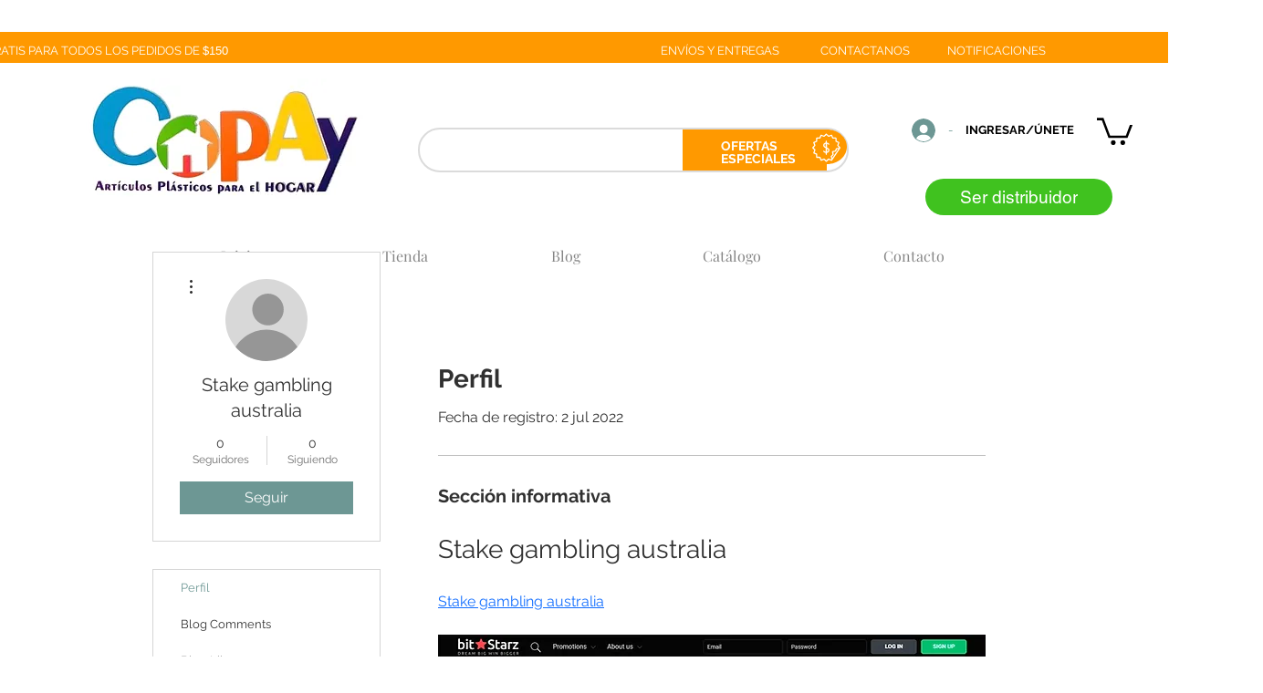

--- FILE ---
content_type: text/html; charset=utf-8
request_url: https://www.google.com/recaptcha/api2/aframe
body_size: 268
content:
<!DOCTYPE HTML><html><head><meta http-equiv="content-type" content="text/html; charset=UTF-8"></head><body><script nonce="zHlK2HIzsPcW3aFBnSPoNQ">/** Anti-fraud and anti-abuse applications only. See google.com/recaptcha */ try{var clients={'sodar':'https://pagead2.googlesyndication.com/pagead/sodar?'};window.addEventListener("message",function(a){try{if(a.source===window.parent){var b=JSON.parse(a.data);var c=clients[b['id']];if(c){var d=document.createElement('img');d.src=c+b['params']+'&rc='+(localStorage.getItem("rc::a")?sessionStorage.getItem("rc::b"):"");window.document.body.appendChild(d);sessionStorage.setItem("rc::e",parseInt(sessionStorage.getItem("rc::e")||0)+1);localStorage.setItem("rc::h",'1765321582464');}}}catch(b){}});window.parent.postMessage("_grecaptcha_ready", "*");}catch(b){}</script></body></html>

--- FILE ---
content_type: application/javascript
request_url: https://static.parastorage.com/services/members-about-ooi/1.2617.0/client-viewer/6213.chunk.min.js
body_size: 6494
content:
"use strict";(("undefined"!=typeof self?self:this).webpackJsonp__wix_members_about_ooi=("undefined"!=typeof self?self:this).webpackJsonp__wix_members_about_ooi||[]).push([[6213],{96888:(t,e,o)=>{o.d(e,{Z:()=>s});var r=o(13158),n="e4c63658";(()=>{var t='._1uPhB,.ns7yn{height:14px;pointer-events:auto;position:relative;width:100%}[dir] ._1uPhB,[dir] .ns7yn{cursor:pointer;margin:0;padding:0}._1uPhB:hover .Q6rjT,.ns7yn:hover .Q6rjT{opacity:1}._1uPhB{pointer-events:none}[dir] ._1uPhB{cursor:none}.-Mpj5 .Q6rjT{opacity:1}.Q6rjT{height:2px;opacity:0;position:absolute;top:50%;transition:opacity .2s ease;width:100%}[dir] .Q6rjT{background-color:var(--ricos-action-color,#116dff);transform:translateY(-50%)}.e5bOQ{color:var(--wds-tooltip-text-fill,var(--wsr-color-D80,#fff));font-family:var(--wds-font-family-default,var(--wsr-font-family,Madefor,"Helvetica Neue",Helvetica,Arial,"\\30E1\\30A4\\30EA\\30AA","meiryo","\\30D2\\30E9\\30AE\\30CE\\89D2\\30B4 pro w3","hiragino kaku gothic pro",sans-serif));font-size:var(--wds-font-size-body-tiny,var(--wsr-text-font-size-tiny,12px));font-weight:var(--wds-font-weight-regular,var(--wsr-font-weight-regular,400));letter-spacing:var(--wds-font-letter-spacing-0,unset);line-height:var(--wds-font-line-height-body-tiny,var(--wsr-text-line-height-tiny,15px));position:absolute;word-wrap:break-word;max-width:180px;opacity:0;pointer-events:none;transition:opacity .15s ease-out,transform .15s ease-out;word-break:break-word;z-index:1000000}[dir] .e5bOQ{background:var(--wds-tooltip-background-fill,var(--wsr-color-D10,#000624));border:none;border-radius:var(--wds-tooltip-border-radius,8px);box-shadow:var(--wds-shadow-surface-overlay-dark,var(--wsr-shadow30,0 6px 6px 0 rgba(22,45,61,.06),0 0 18px 0 rgba(22,45,61,.12)));padding:var(--wds-tooltip-padding-vertical-small,8px) var(--wds-tooltip-padding-horizontal-small,12px) var(--wds-tooltip-padding-vertical-small,7px)}[dir=ltr] .e5bOQ{transform:translateX(-50%) translateY(-100%) scale(.8)}[dir=rtl] .e5bOQ{transform:translateX(50%) translateY(-100%) scale(.8)}';if(!(void 0!==r&&r.env,"undefined"==typeof document||document.querySelector('style[data-ricos-style-hash="'+n+'"]'))){var e=document.head||document.getElementsByTagName("head")[0],o=document.createElement("style");o.setAttribute("data-ricos-style-hash",n),o.type="text/css",e.appendChild(o),o.styleSheet?o.styleSheet.cssText=t:o.appendChild(document.createTextNode(t))}})();var s={gapSpacerContainer:"ns7yn",gapSpacerViewer:"_1uPhB",gapSpacerLine:"Q6rjT",gapSpacerFocused:"-Mpj5",gapSpacerTooltip:"e5bOQ"}},64836:(t,e,o)=>{o.d(e,{T:()=>s});var r=o(15641),n=o(7362);const s=t=>i.includes(t),i=[r.Ah,r.Wt,r.Vj,n.J.IMAGE,n.J.VIDEO,n.J.GALLERY,n.J.DIVIDER,n.J.HTML,n.J.EMBED,n.J.FILE,n.J.GIF,n.J.AUDIO,n.J.POLL,n.J.BUTTON,n.J.ORDERED_LIST,n.J.BULLETED_LIST,n.J.LIST_ITEM,n.J.LINK_PREVIEW,n.J.APP_EMBED,n.J.CODE_BLOCK,n.J.BLOCKQUOTE,n.J.TABLE,n.J.TABLE_CELL,n.J.LAYOUT,n.J.LAYOUT_CELL,n.J.COLLAPSIBLE_LIST,n.J.COLLAPSIBLE_ITEM_BODY]},66595:(t,e,o)=>{o.d(e,{s:()=>n});var r=o(6075);const n=t=>{const e=t.reduce((t,e)=>t+e,0),o=t.every(t=>t>=3);if(e===r.hI&&o)return t;let n=r.hI-e;const s=t.filter(t=>0===t),i=e<=r.hI&&n/s.length>=3,a=Math.floor(r.hI/t.length);return t.map((e,o)=>{let r=a;return i&&(e?r=e:o===t.length-1?r=n:(r=a,n-=a)),r})}},6075:(t,e,o)=>{o.d(e,{Ff:()=>u,Hq:()=>y,Ys:()=>l,dy:()=>d,hI:()=>a,jq:()=>p,oo:()=>h,x3:()=>c,zD:()=>f});var r=o(15641),n=o(65641),s=o(7362),i=o(88060);const a=12,l=3,c=3,u=t=>({type:r.fB,attrs:{id:(0,n.O)(),colSpan:t},content:[{type:s.J.PARAGRAPH,content:[]}]}),d=(t,e,o)=>{const r=a/Math.min(e?.childCount??l,l);e?.forEach((e,n)=>{t.setNodeAttribute(o+n+1,"colSpan",r)})},f=(t,e)=>{let o=null;return t.descendants((t,n)=>{if(t.type.name===r.jJ)for(let r=0;r<t.childCount;r++)if(t.child(r).attrs.id===e){o={node:t,pos:n};break}}),o},y=t=>`<svg data-drag-handle="" class="${t}" viewBox="0 0 18 18" fill="currentColor" width="18" height="18"><path d="M6 5a1 1 0 1 1 2 0 1 1 0 0 1-2 0Zm4 0a1 1 0 1 1 2 0 1 1 0 0 1-2 0ZM6 9a1 1 0 1 1 2 0 1 1 0 0 1-2 0Zm4 0a1 1 0 1 1 2 0 1 1 0 0 1-2 0Zm-4 4a1 1 0 1 1 2 0 1 1 0 0 1-2 0Zm4 0a1 1 0 1 1 2 0 1 1 0 0 1-2 0Z"></path></svg>`,p=(t,e)=>{const o=t.state.selection.$from,r=t.view.nodeDOM(o.pos),n=t.view.nodeDOM(o.pos)?.querySelector?.(e);return r&&n?{getBoundingClientRect:()=>{const t=r?.getBoundingClientRect(),e=n?.getBoundingClientRect();return new DOMRect(t.x,e.y,t.width,t.height+e.height)},contextElement:r}:t.view.nodeDOM(o.pos-1)},h=[i.B.FOOTER,i.B.SIDE,i.B.MOBILE]},75050:(t,e,o)=>{o.d(e,{U:()=>l});const r="\u0591-\u07ff\ufb1d-\ufdfd\ufe70-\ufefc",n="A-Za-z\xc0-\xd6\xd8-\xf6\xf8-\u02b8\u0300-\u0590\u0800-\u1fff\u200e\u2c00-\ufb1c\ufe00-\ufe6f\ufefd-\uffff",s=new RegExp("^[^"+n+"]*["+r+"]"),i=new RegExp("^[^"+r+"]*["+n+"]"),a=/\u00a9|\u00ae|[\u2000-\u3300]|\ud83c[\ud000-\udfff]|\ud83d[\ud000-\udfff]|\ud83e[\ud000-\udfff]/g,l=t=>{if(!t)return"auto";const e=t.replace(a,"");return s.test(e)?"rtl":i.test(e)?"ltr":"auto"}},26441:(t,e,o)=>{o.d(e,{Z:()=>l});var r=o(17607),n=o(64505);const s=t=>t.split(".").map(t=>{const e=parseInt(t,10);return r.isNaN(e)?0:e}).slice(0,3),i=(t,e)=>{const o=s(t),r=s(e);return o.map((t,e)=>Math.sign(t-r[e])).find(t=>0!==t)||0},a={"<":(t,e)=>i(t,e)<0,">":(t,e)=>i(t,e)>0,"=":(t,e)=>0===i(t,e),"<=":(t,e)=>i(t,e)<=0,">=":(t,e)=>i(t,e)>=0};var l={lessThan:(t,e)=>i(t,e)<0,greaterThan:(t,e)=>i(t,e)>0,equal:(t,e)=>0===i(t,e),compare:i,currentVersion:n.a,evaluate:(t,e)=>{const[,o,r]=/([<>=]{0,2})(.*)/gm.exec(e);return a[o||"="](t,r)}}},42970:(t,e,o)=>{o.d(e,{O:()=>r});var r=(t=>(t.PX="PX",t.EM="EM",t.UNRECOGNIZED="UNRECOGNIZED",t))(r||{})},72026:(t,e,o)=>{o.d(e,{q:()=>r});var r=(t=>(t.NULL_VALUE="NULL_VALUE",t.UNRECOGNIZED="UNRECOGNIZED",t))(r||{})},43429:(t,e,o)=>{o.d(e,{I:()=>g});var r=o(7362);class n{constructor(){this.type=r.a.UNRECOGNIZED}getDecoration(){return{}}fromCustomStyle(t){return new n}toCustomStyle(){return{}}overrideWith(t){return t}}class s{constructor(t){this.type=r.a.BOLD,this.customStyle=t}static of(t){if(t.type!==r.a.BOLD)throw new TypeError(`invalid decoration initializer ${t}`);return new s({fontWeight:t.fontWeightValue})}getDecoration(){return{type:this.type,fontWeightValue:(t=this.customStyle.fontWeight,"bold"===t?700:"normal"===t?400:parseInt(t,10))};var t}static fromCustomStyle(t){return new s(t)}fromCustomStyle(t){return s.fromCustomStyle(t)}toCustomStyle(){return this.customStyle}overrideWith(t){if(!(t instanceof s||t instanceof n))throw new TypeError(`invalid merge decoration ${t}`);const e={...this.customStyle,...t.toCustomStyle()};return new s(e)}}var i=o(17607);class a{constructor(t){this.type=r.a.COLOR,this.customStyle=t}static of(t){if(t.type!==r.a.COLOR)throw new TypeError(`invalid decoration initializer ${t}`);const{foreground:e,background:o}=t.colorData||{},n=i.pickBy({color:e,backgroundColor:o});return new a(n)}getDecoration(){return{type:this.type,colorData:{...this.customStyle.color&&{foreground:this.customStyle.color},...this.customStyle.backgroundColor&&{background:this.customStyle.backgroundColor}}}}static fromCustomStyle(t){return new a(t)}fromCustomStyle(t){return a.fromCustomStyle(t)}toCustomStyle(){return this.customStyle}overrideWith(t){if(!(t instanceof a||t instanceof n))throw new TypeError(`invalid merge decoration ${t}`);const e={...this.customStyle,...t.toCustomStyle()};return new a(e)}}var l=o(42970);class c{constructor(t){this.type=r.a.FONT_SIZE,this.customStyle=t}static of(t){if(t.type!==r.a.FONT_SIZE)throw new TypeError(`invalid decoration initializer ${t}`);const e=t.fontSizeData?.value,o=t.fontSizeData?.unit?.toLocaleLowerCase();return new c(e?{fontSize:`${e}${o}`}:{})}getDecoration(){return{type:this.type,fontSizeData:{value:parseInt(this.customStyle.fontSize),unit:l.O.PX}}}static fromCustomStyle(t){return new c(t)}fromCustomStyle(t){return c.fromCustomStyle(t)}toCustomStyle(){return this.customStyle}overrideWith(t){if(!(t instanceof c||t instanceof n))throw new TypeError(`invalid merge decoration ${t}`);const e={...this.customStyle,...t.toCustomStyle()};return new c(e)}}class u{constructor(t){this.type=r.a.ITALIC,this.customStyle=t}static of(t){if(t.type!==r.a.ITALIC)throw new TypeError(`invalid decoration initializer ${t}`);return new u(t.italicData?{fontStyle:"italic"}:{})}getDecoration(){return{type:this.type,italicData:this.customStyle.fontStyle?.includes("italic")}}static fromCustomStyle(t){return new u(t)}fromCustomStyle(t){return u.fromCustomStyle(t)}toCustomStyle(){return this.customStyle}overrideWith(t){if(!(t instanceof u||t instanceof n))throw new TypeError(`invalid merge decoration ${t}`);const e={...this.customStyle,...t.toCustomStyle()};return new u(e)}}var d=o(88725),f=o(63963),y=o(13499),p=o(2548);const h=(t,e,o)=>{const r=f.jG(p.Ps()),n=p.ur(r)(f.t$(e));return(0,y.zG)(n((0,y.zG)(o,d.UI(o=>(0,y.zG)(t,f.DT(o[0],()=>e),f.UI(o[1]))))),f.g_(y.yR,y.yR))},m=class t{constructor(t){this.decorations=t}static of(e){const o=(e||[]).map(t.toTextDecoration);return new t(o)}static fromCustomStyle(e){const{color:o,backgroundColor:r,...n}=e,s={color:o??"",backgroundColor:r??""},i=Object.entries(n).map(([t,e])=>({[t]:e})).concat([s]).map(t.styleToDecoration);return new t(i)}static styleToDecoration(e){return h(e,t.empty,[[t=>!!t.fontWeight,t=>s.fromCustomStyle(t)],[t=>!!t.fontSize,t=>c.fromCustomStyle(t)],[t=>!!t.fontStyle,t=>u.fromCustomStyle(t)],[t=>!!t.color||!!t.backgroundColor,t=>a.fromCustomStyle(t)]])}static toTextDecoration(e){return h(e,t.empty,[[t=>t.type===r.a.BOLD,t=>s.of(t)],[t=>t.type===r.a.ITALIC,t=>u.of(t)],[t=>t.type===r.a.FONT_SIZE,t=>c.of(t)],[t=>t.type===r.a.COLOR,t=>a.of(t)]])}toDecorationArray(){return this.decorations.filter(t=>t.type!==r.a.UNRECOGNIZED).map(t=>t.getDecoration())}byType(e){return this.decorations.find(t=>t.type===e)||t.empty}toCustomStyle(){return this.decorations.reduce((t,e)=>({...t,...e.toCustomStyle()}),{})}overrideWith(e){const o=e.map(t.toTextDecoration).map(t=>this.byType(t.type).overrideWith(t)),r=o.map(t=>t.type),n=this.decorations.filter(t=>!r.includes(t.type)).concat(o);return new t(n)}};m.empty=new n;let g=m},65106:(t,e,o)=>{o.d(e,{v:()=>n});const r=class t{constructor(e){this.getNodeStyle=()=>this.nodeStyle,this.toCustomStyle=()=>({paddingBottom:this.nodeStyle.paddingBottom,paddingTop:this.nodeStyle.paddingTop}),this.overrideWith=(e={})=>t.of({...this.nodeStyle,...e}),this.nodeStyle=e}static of(e){return new t(e||{})}};r.fromCustomStyle=t=>{const{paddingBottom:e,paddingTop:o}=t,n={paddingBottom:e,paddingTop:o};return r.of(n)};let n=r},19631:(t,e,o)=>{o.d(e,{q:()=>s});var r=o(17607);const n=class t{constructor(e){this.getTextStyle=()=>this.textStyle,this.toCustomStyle=()=>({lineHeight:this.textStyle.lineHeight}),this.overrideWith=e=>t.of({...this.textStyle,...e}),this.textStyle=this.preprocess(e)}preprocess(t){let e=t.lineHeight;return e&&!Number(e)&&(e.includes("px")||e.includes("em"))&&(e=e.slice(0,e.length-2)),r.pickBy({...t,lineHeight:e})}static of(e){return new t(e||{})}};n.fromCustomStyle=t=>{const{lineHeight:e}=t,o={lineHeight:e};return n.of(o)};let s=n},8876:(t,e,o)=>{o.d(e,{B:()=>E});var r=o(88725),n=o(13499),s=o(14051),i=o(78393),a=o(28198),l=o(43429),c=o(65106),u=o(19631),d=o(17607),f=o(26888);class y{constructor(t,e){this.key=t,this.customStyle=e}getKey(){return this.key}toCustomStyle(){return this.customStyle}overrideWith(t){if("empty"!==t.key&&this.key!==t.key)throw new Error(`Different keys, ${this.key} doesn't equal to ${t.key}`);return new y(this.key,{...this.customStyle,...t.customStyle})}}const p=["h1","h2","h3","h4","h5","h6","p","quote","codeBlock"],h=class t{constructor(t){this.customStyles=t}static of(e){const o=Object.entries(e).map(([t,e])=>new y(t,e));return new t(o)}static fromTheme(e){const o=e.customStyles||{},{colors:r}=(0,f.Z)(e.palette,e.paletteConfig),{textColor:n,bgColor:s}=r||{};if(r?.textColor||r?.bgColor){const e=p.reduce((t,e)=>({...t,[e]:{color:n,backgroundColor:s}}),{});return t.of(e).overrideWith(t.of(o))}return t.of(o)}toCustomStyles(){return this.customStyles.reduce((t,e)=>{const o=e.toCustomStyle();return{...t,...d.isEmpty(o)?{}:{[e.getKey()]:o}}},{})}byKey(e){return this.customStyles.find(t=>t.getKey()===e)||t.empty}overrideWith(e){const o=p.reduce((t,e)=>({...t,[e]:{}}),{}),r=t.of(o).customStyles.map(t=>t.overrideWith(this.byKey(t.getKey())).overrideWith(e.byKey(t.getKey())));return new t(r)}};h.empty=new class extends y{constructor(){super("empty",{})}overrideWith(t){return t}};let m=h;const g={headerOne:"h1",headerTwo:"h2",headerThree:"h3",headerFour:"h4",headerFive:"h5",headerSix:"h6",paragraph:"p",blockquote:"quote",codeBlock:"codeBlock"},S=(0,n.zG)(g,Object.entries,r.UI(i.LF),a.s),C=(0,n.ls)(t=>s.qo(t),r.UI(i.Pd(t=>({...l.I.of(t?.decorations).toCustomStyle(),...c.v.of(t?.nodeStyle).toCustomStyle(),...u.q.of({lineHeight:t?.lineHeight}).toCustomStyle()}),t=>g[t])),t=>(0,a.s)(t)),v=(0,n.ls)(Object.entries,r.UI(i.Pd(t=>({decorations:l.I.fromCustomStyle(t).toDecorationArray(),nodeStyle:c.v.fromCustomStyle(t).getNodeStyle(),lineHeight:u.q.fromCustomStyle(t).getTextStyle().lineHeight}),t=>S[t])),a.s,JSON.stringify,JSON.parse);class E{constructor(t){this.theme=t}static fromTheme(t){return new E(t||{})}static fromDocumentStyle(t){const e=C(t);return new E({customStyles:e})}toTheme(){return this.theme}toDocumentStyle(){return v(m.fromTheme(this.theme).toCustomStyles())}}},39131:(t,e,o)=>{o.d(e,{u:()=>s});const r={fontWeight:"normal",fontStyle:"normal",lineHeight:"1.5"},n={bgColor:"#ffffff",textColor:"#000000"},s={desktop:{customStyles:{p:{...r,fontSize:"16px"},h1:{...r,fontSize:"40px"},h2:{...r,fontSize:"28px"},h3:{...r,fontSize:"24px"},h4:{...r,fontSize:"20px"},h5:{...r,fontSize:"18px"},h6:{...r,fontSize:"16px"},quote:{lineHeight:"1.5",fontSize:"18px"},codeBlock:{lineHeight:"1.5"}},palette:n},mobile:{customStyles:{p:{...r,fontSize:"14px"},h1:{...r,fontSize:"32px"},h2:{...r,fontSize:"24px"},h3:{...r,fontSize:"20px"},h4:{...r,fontSize:"20px"},h5:{...r,fontSize:"16px"},h6:{...r,fontSize:"14px"},quote:{lineHeight:"1.5",fontSize:"18px"},codeBlock:{lineHeight:"1.5"}},palette:n}}},82878:(t,e,o)=>{o.d(e,{n:()=>u,q:()=>c});var r=o(17607),n=o(8876),s=o(42769),i=o(26888),a=o(60300),l=o(96679);const c=(t,e)=>{const o=n.B.fromDocumentStyle(e).toTheme(),c=r.merge({},t,o),{palette:u,paletteConfig:d,typography:f,customStyles:y,nativeStyle:p}=c,{paletteVarsObject:h}=(0,i.Z)(u,d),m={...h,...(0,a.Z)(f),...(0,s.Z)({customStyles:y,nativeStyle:p}),...{"breakout-normal-padding-start":t?.breakout?.normalPadding.start??"0","breakout-normal-padding-end":t?.breakout?.normalPadding.end??"0","breakout-full-width-padding-start":t?.breakout?.fullWidthPadding?.start??"0","breakout-full-width-padding-end":t?.breakout?.fullWidthPadding?.end??"0"}};return(0,l.buildCssVarsObj)(m)},u=t=>{const{palette:e,paletteConfig:o,settingsStyles:r,customStyles:n={}}=t,{paletteVarsObject:a}=(0,i.Z)(e,{settingsActionColor:o?.settingsActionColor}),c=(0,s.Z)({customStyles:{staticToolbar:n?.staticToolbar},settingsStyles:r});return(0,l.buildCssVarsObj)({settingsActionColor:a.settingsActionColor,settingsActionColorTuple:a.settingsActionColorTuple,...c})}},42769:(t,e,o)=>{o.d(e,{Z:()=>i});var r=o(17607);function n(t){return{...r.mapValues(t,t=>"object"==typeof t&&null!==t?n(t):t),...void 0!==t.fontSize&&void 0===t.lineHeight?{lineHeight:1.5}:{}}}function s(t,e="",o="-"){const r={};return function t(n,s=""){for(const[i,a]of Object.entries(n)){const n=s?`${s}${o}${i}`:i;"object"==typeof a?t(a,n):r[`${e?e+"-":""}${n}`]=a}}(t),r}var i=({customStyles:t={},settingsStyles:e={},nativeStyle:o={}})=>r.merge({},s(n(t),"custom"),s(e,"settings"),s(o,"native"))},26888:(t,e,o)=>{o.d(e,{Z:()=>d});var r={darkTheme:{textColor:"#000000",bgColor:"#FFFFFF",actionColor:"#15E0FB"}},n=o(17607);const s={BG_COLOR:11,DISABLED_COLOR:13,TEXT_COLOR_LOW:14,TEXT_COLOR:15,ACTION_COLOR:18},i=(t,e)=>((t,e)=>t[e<=5?e-1:e-6])(t,e).value;var a=o(96679);const l=t=>"object"==typeof t&&"type"in t&&"rgb"===t.type,c=(t,e)=>{const{contentBgColor:o=!1,focusActionColor:r,settingsActionColor:n}=e||{},s=l(t),{textColor:i,bgColor:c,actionColor:u,fallbackColor:d=(s?"0, 0, 0":"#000000"),disabledColor:f,textColorLow:y,textOnActionColor:p}=t,h=(m={textColor:i,actionColor:u,backgroundColor:c,fallbackColor:d,disabledColor:f,textColorLow:y,settingsActionColor:n,focusActionColor:r,textOnActionColor:p},Object.keys(m).reduce((t,e)=>{const o=m[e];if(void 0!==o){const r=(0,a.canTransformToHex)(o)&&s?(0,a.toRgbTuple)((0,a.toHexFormat)(o)):void 0,n=void 0!==r?r:o;t[e]=s?(0,a.toCssRgb)(n):n,t[`${e}Tuple`]=s?n:(0,a.toRgbTuple)(n)}return t},{}));var m;const g=o&&void 0!==c?s?(0,a.toCssRgb)(c):c:void 0,S=s?`rgb(${d})`:(0,a.adaptForeground)(u,d),C=s?d:(0,a.toRgbTuple)((0,a.adaptForeground)(u,d));return{...h,...S&&{actionColorFallback:S},...C&&{actionColorFallbackTuple:C},...g&&{bgColorContainer:g}}},u=t=>"string"==typeof t?t in r?r[t]:(console.error(`Palette ${t} is unknown. Supported themes: ${r}`),{}):Array.isArray(t)?((t=>{if(0===t.length)throw Error("Received empty palette colors array");const e=t.map(t=>t.name),o=n.difference(Object.values(s).map(t=>`color_${t}`),e);if(o.length>0){const t=[];throw t.push("Some palette colors were not supplied:",`\n${o}\n`,"Palette array must include the following colors:",Object.entries(s).map(t=>`${t[1]} - ${t[0]}`).toString().split(",").join("\n"),""),Error(t.join("\n"))}})(t),{actionColor:i(t,s.ACTION_COLOR),bgColor:i(t,s.BG_COLOR),textColor:i(t,s.TEXT_COLOR),disabledColor:i(t,s.DISABLED_COLOR),textColorLow:i(t,s.TEXT_COLOR_LOW)}):t&&((t=>t&&"string"!=typeof t&&!Array.isArray(t)&&(t.actionColor||t.textColor||t.bgColor))(t)||l(t))?t:(console.error("Unrecognized Palette object. Please refer to Ricos Theme Documentation"),{});function d(t,e){if(!t)return{paletteVarsObject:{}};const o=l(t),r=u(t),n=function(t,e){return!!Object.entries(t).length&&Object.entries(t).every(([t,o])=>!(o&&"string"==typeof o&&!e&&!(0,a.canTransformToHex)(o))||(console.error(`Invalid color value '${o}' for ${t}. Please refer to Ricos Theme Documentation`),!1))}(r,o);if(!n)return{paletteVarsObject:{},colors:r};const s=function(t,e=!1){return Object.entries(t).reduce((t,[o,r])=>(t[o]=r&&"string"==typeof r&&!e&&(0,a.canTransformToHex)(r)?(0,a.toHexFormat)(r):r,t),{})}(r,o);return{paletteVarsObject:c(s,e),colors:s}}},60300:(t,e,o)=>{o.d(e,{Z:()=>n});const r=t=>(t=>Object.entries(t))(t).reduce((t,e)=>{return{...t,[`font-${e[0].toLowerCase()}`]:(o=e[1],o.value.substr(5,o.value.length-6))};var o},{});function n(t){if(!t)return{};const{fontFamily:e,wixTypography:o}=t,n=o?r(o):{};return Object.assign(n,e&&{fontFamily:e})}},99720:(t,e,o)=>{o.d(e,{z:()=>i});const r=1e5,n=5e3,s={TOOLBAR:100,POPUP:200,DRAWER:300,DIALOG:300,TOOLTIP:400,NOTIFICATION:500};class i{constructor(t,e){this.baseZIndex=t?r:n,this.settingsStyles=e}layerToCssVar(t){if(this.settingsStyles&&this.settingsStyles?.modals)return`--ricos-settings-modals-${t.toLowerCase()}-z-index`}getZIndex(t){const e=this.baseZIndex+s[t],o=this.layerToCssVar(t);return void 0!==o?`var(${o}, ${e})`:e}}},6796:(t,e,o)=>{o.d(e,{k:()=>s});var r=o(85617);const n={[r.JQ.BULLETED_LIST]:["disc","circle","square"],[r.JQ.ORDERED_LIST]:["decimal","lower-latin","lower-roman"]};function s(t,e){const o=n[e];return o?o[t%o.length]:""}},16811:(t,e,o)=>{o.d(e,{h9:()=>r,iu:()=>n});const r=t=>`${t?.nofollow?"nofollow ":""}${t?.sponsored?"sponsored ":""}${t?.ugc?"ugc ":""}${t?.noreferrer?"noreferrer":""}`.trim(),n=t=>({nofollow:t?.includes("nofollow"),sponsored:t?.includes("sponsored"),ugc:t?.includes("ugc"),noreferrer:t?.includes("noreferrer")})},74986:(t,e,o)=>{o.d(e,{E:()=>n});var r=o(92887);function n(t){return t<0?0:t>r.zV?r.zV:t}},838:(t,e,o)=>{o.d(e,{u:()=>y});var r=o(17607),n=o(15641),s=o(69743);const i=t=>{const e=(({type:t})=>n.ov[t])(t);return e&&e in t?t[e]:void 0};var a=o(7362);const l=t=>r.countBy(t,t=>t.type),c={[a.J.DIVIDER]:n.hE,[a.J.IMAGE]:n.nr,[a.J.GALLERY]:n.lX,[a.J.GIF]:n.Pd,[a.J.HTML]:n.vd,[a.J.VIDEO]:n.EG,[a.J.FILE]:n.yh,[a.J.POLL]:n.Ac,[a.J.COLLAPSIBLE_LIST]:n.iO,[a.J.TABLE]:n.vj,[a.J.EMBED]:n.Sy,[a.J.LINK_PREVIEW]:n.Sy,[a.J.APP_EMBED]:n.uk,[a.J.AUDIO]:n.S9,[a.J.BUTTON]:n.II,[a.J.CODE_BLOCK]:n.S2,[a.J.BLOCKQUOTE]:n.Cs},u={1:"header-one",2:"header-two",3:"header-three",4:"header-four",5:"header-five",6:"header-six"},d={[a.a.MENTION]:n.Uk,[a.a.LINK]:n.xE,[a.a.ANCHOR]:n.ug},f=/\u00a9|\u00ae|[\u2000-\u3300]|\ud83c[\ud000-\udfff]|\ud83d[\ud000-\udfff]|\ud83e[\ud000-\udfff]/g;function y(t){const{nodes:e}=t,o=(0,s.K)(e??[]).filter(t=>![a.J.PARAGRAPH,a.J.TEXT,a.J.UNRECOGNIZED,a.J.COLLAPSIBLE_ITEM,a.J.COLLAPSIBLE_ITEM_BODY,a.J.COLLAPSIBLE_ITEM_TITLE,a.J.TABLE_CELL,a.J.TABLE_ROW].includes(t.type)).map(t=>{const{type:e}=t,o=i(t),r={},n=c[e]||e===a.J.HEADING&&u[o?.level];return n&&(r.type=n,o&&(r.data=o)),r}).filter(t=>!!t.type).get(),r=(0,s.K)(e??[]).filter(t=>!!t.textData?.decorations?.some(t=>[a.a.ANCHOR,a.a.LINK,a.a.MENTION].includes(t.type))).map(t=>{const e=t.textData?.decorations?.find(t=>d[t.type]),o={},r=e?.type&&d[e.type];return r&&(o.type=r,e&&(o.data=i(t))),o}).filter(t=>!!t.type).get(),y=(0,s.K)(e??[]).map(({textData:t})=>t?.text||"").get().reduce((t,e)=>t+(e.match(f)||[]).length,0);return{pluginsCount:{...l(o),...l(r),[n.BG]:y},pluginsDetails:[...o,...r]}}},349:(t,e,o)=>{o.d(e,{j:()=>n});const r=["ae","ar","arc","bcc","bqi","ckb","dv","fa","glk","he","ku","mzn","nqo","pnb","ps","sd","ug","ur","yi"],n=t=>(t=>!!t&&r.includes(t.split("-|_")[0].toLowerCase()))(t)?"rtl":"ltr"},73096:(t,e,o)=>{o.d(e,{V:()=>r});const r=o(27762).lazy(()=>Promise.all([o.e(75),o.e(7298)]).then(o.bind(o,58652)))},11580:(t,e,o)=>{o.d(e,{R:()=>r});const r=(t,e)=>{let o=null;const r=r=>{r.metaKey&&r.shiftKey&&r.altKey&&!o&&(o=t=>{2===t.detail&&e()},t?.addEventListener("click",o,{capture:!0}))},n=e=>{e.metaKey&&e.shiftKey&&e.altKey||o&&(t?.removeEventListener("click",o),o=null)};return document.addEventListener("keydown",r),document.addEventListener("keyup",n),()=>{document.removeEventListener("keydown",r),document.removeEventListener("keyup",n),o&&t?.removeEventListener("click",o)}}},14051:(t,e,o)=>{o.d(e,{qo:()=>a,uZ:()=>C});o(88725),o(73968);var r=o(3108),n=(o(2548),o(25888));o(96732);r.dp,r.xb;const s=t=>e=>Object.keys(e).sort(t.compare);n.Df;function i(t){if("function"==typeof t)return i(n.Df)(t);const e=s(t);return t=>o=>{const r=[];for(const n of e(o))r.push(t(n,o[n]));return r}}const a=i(n.Df)((t,e)=>[t,e]);r.dx,r.e$;r.Bu,r.P5,r.Su,r.UI;r.ri;function l(t){return r.vP(t)}r._r;r.jt;r.yW,r.G,r.t9;const c=r.HA,u=(r.nn,r.kp),d=r.CC,f=r.RF,y=(r.I8,r.mS,r.RJ,r._Y,r.V_),p=r.EW,h=r.nu,m=(r.SW,r.zV,r.Ub,r.vA,r.qS),g=(r.mK,t=>e=>{const o=s(t);return(t,r)=>{const n=o(t);if(0===n.length)return e.of({});let s=e.of({});for(const o of n)s=e.ap(e.map(s,t=>e=>(t[o]=e,t)),r(o,t[o]));return s}});r.hX,r.DZ,r.uK,r.tV;r.oA,r.oh;const S="Record";r.Eh;const C=r.uZ;n.Df,n.Df,n.Df,n.Df,n.Df,n.Df,n.Df,n.Df,n.Df,n.Df,n.Df,n.Df,n.Df,n.Df,n.Df,n.Df,n.Df,n.Df,n.Df,n.Df,n.Df,n.Df,n.Df,n.Df,n.Df,r.nr,n.Df,n.Df,n.Df,n.Df,n.Df,n.Df,n.Df,n.Df},78393:(t,e,o)=>{o.d(e,{Pd:()=>l,LF:()=>a});o(13499);function r(t){return t[0]}function n(t){return t[1]}const s=r,i=n,a=t=>[i(t),s(t)];const l=(t,e)=>o=>[e(s(o)),t(i(o))]}}]);
//# sourceMappingURL=6213.chunk.min.js.map